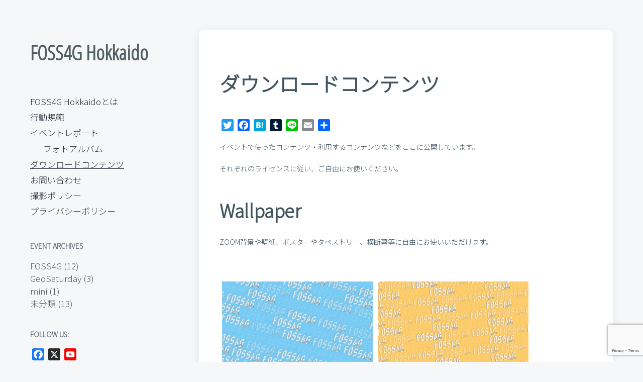

--- FILE ---
content_type: text/html; charset=utf-8
request_url: https://www.google.com/recaptcha/api2/anchor?ar=1&k=6LdlIDIaAAAAACN0sPIePovxOomw1k1bd6AwNQVH&co=aHR0cHM6Ly9mb3NzNGcuaG9ra2FpZG8uanA6NDQz&hl=en&v=PoyoqOPhxBO7pBk68S4YbpHZ&size=invisible&anchor-ms=20000&execute-ms=30000&cb=fp0lbq68tztl
body_size: 48628
content:
<!DOCTYPE HTML><html dir="ltr" lang="en"><head><meta http-equiv="Content-Type" content="text/html; charset=UTF-8">
<meta http-equiv="X-UA-Compatible" content="IE=edge">
<title>reCAPTCHA</title>
<style type="text/css">
/* cyrillic-ext */
@font-face {
  font-family: 'Roboto';
  font-style: normal;
  font-weight: 400;
  font-stretch: 100%;
  src: url(//fonts.gstatic.com/s/roboto/v48/KFO7CnqEu92Fr1ME7kSn66aGLdTylUAMa3GUBHMdazTgWw.woff2) format('woff2');
  unicode-range: U+0460-052F, U+1C80-1C8A, U+20B4, U+2DE0-2DFF, U+A640-A69F, U+FE2E-FE2F;
}
/* cyrillic */
@font-face {
  font-family: 'Roboto';
  font-style: normal;
  font-weight: 400;
  font-stretch: 100%;
  src: url(//fonts.gstatic.com/s/roboto/v48/KFO7CnqEu92Fr1ME7kSn66aGLdTylUAMa3iUBHMdazTgWw.woff2) format('woff2');
  unicode-range: U+0301, U+0400-045F, U+0490-0491, U+04B0-04B1, U+2116;
}
/* greek-ext */
@font-face {
  font-family: 'Roboto';
  font-style: normal;
  font-weight: 400;
  font-stretch: 100%;
  src: url(//fonts.gstatic.com/s/roboto/v48/KFO7CnqEu92Fr1ME7kSn66aGLdTylUAMa3CUBHMdazTgWw.woff2) format('woff2');
  unicode-range: U+1F00-1FFF;
}
/* greek */
@font-face {
  font-family: 'Roboto';
  font-style: normal;
  font-weight: 400;
  font-stretch: 100%;
  src: url(//fonts.gstatic.com/s/roboto/v48/KFO7CnqEu92Fr1ME7kSn66aGLdTylUAMa3-UBHMdazTgWw.woff2) format('woff2');
  unicode-range: U+0370-0377, U+037A-037F, U+0384-038A, U+038C, U+038E-03A1, U+03A3-03FF;
}
/* math */
@font-face {
  font-family: 'Roboto';
  font-style: normal;
  font-weight: 400;
  font-stretch: 100%;
  src: url(//fonts.gstatic.com/s/roboto/v48/KFO7CnqEu92Fr1ME7kSn66aGLdTylUAMawCUBHMdazTgWw.woff2) format('woff2');
  unicode-range: U+0302-0303, U+0305, U+0307-0308, U+0310, U+0312, U+0315, U+031A, U+0326-0327, U+032C, U+032F-0330, U+0332-0333, U+0338, U+033A, U+0346, U+034D, U+0391-03A1, U+03A3-03A9, U+03B1-03C9, U+03D1, U+03D5-03D6, U+03F0-03F1, U+03F4-03F5, U+2016-2017, U+2034-2038, U+203C, U+2040, U+2043, U+2047, U+2050, U+2057, U+205F, U+2070-2071, U+2074-208E, U+2090-209C, U+20D0-20DC, U+20E1, U+20E5-20EF, U+2100-2112, U+2114-2115, U+2117-2121, U+2123-214F, U+2190, U+2192, U+2194-21AE, U+21B0-21E5, U+21F1-21F2, U+21F4-2211, U+2213-2214, U+2216-22FF, U+2308-230B, U+2310, U+2319, U+231C-2321, U+2336-237A, U+237C, U+2395, U+239B-23B7, U+23D0, U+23DC-23E1, U+2474-2475, U+25AF, U+25B3, U+25B7, U+25BD, U+25C1, U+25CA, U+25CC, U+25FB, U+266D-266F, U+27C0-27FF, U+2900-2AFF, U+2B0E-2B11, U+2B30-2B4C, U+2BFE, U+3030, U+FF5B, U+FF5D, U+1D400-1D7FF, U+1EE00-1EEFF;
}
/* symbols */
@font-face {
  font-family: 'Roboto';
  font-style: normal;
  font-weight: 400;
  font-stretch: 100%;
  src: url(//fonts.gstatic.com/s/roboto/v48/KFO7CnqEu92Fr1ME7kSn66aGLdTylUAMaxKUBHMdazTgWw.woff2) format('woff2');
  unicode-range: U+0001-000C, U+000E-001F, U+007F-009F, U+20DD-20E0, U+20E2-20E4, U+2150-218F, U+2190, U+2192, U+2194-2199, U+21AF, U+21E6-21F0, U+21F3, U+2218-2219, U+2299, U+22C4-22C6, U+2300-243F, U+2440-244A, U+2460-24FF, U+25A0-27BF, U+2800-28FF, U+2921-2922, U+2981, U+29BF, U+29EB, U+2B00-2BFF, U+4DC0-4DFF, U+FFF9-FFFB, U+10140-1018E, U+10190-1019C, U+101A0, U+101D0-101FD, U+102E0-102FB, U+10E60-10E7E, U+1D2C0-1D2D3, U+1D2E0-1D37F, U+1F000-1F0FF, U+1F100-1F1AD, U+1F1E6-1F1FF, U+1F30D-1F30F, U+1F315, U+1F31C, U+1F31E, U+1F320-1F32C, U+1F336, U+1F378, U+1F37D, U+1F382, U+1F393-1F39F, U+1F3A7-1F3A8, U+1F3AC-1F3AF, U+1F3C2, U+1F3C4-1F3C6, U+1F3CA-1F3CE, U+1F3D4-1F3E0, U+1F3ED, U+1F3F1-1F3F3, U+1F3F5-1F3F7, U+1F408, U+1F415, U+1F41F, U+1F426, U+1F43F, U+1F441-1F442, U+1F444, U+1F446-1F449, U+1F44C-1F44E, U+1F453, U+1F46A, U+1F47D, U+1F4A3, U+1F4B0, U+1F4B3, U+1F4B9, U+1F4BB, U+1F4BF, U+1F4C8-1F4CB, U+1F4D6, U+1F4DA, U+1F4DF, U+1F4E3-1F4E6, U+1F4EA-1F4ED, U+1F4F7, U+1F4F9-1F4FB, U+1F4FD-1F4FE, U+1F503, U+1F507-1F50B, U+1F50D, U+1F512-1F513, U+1F53E-1F54A, U+1F54F-1F5FA, U+1F610, U+1F650-1F67F, U+1F687, U+1F68D, U+1F691, U+1F694, U+1F698, U+1F6AD, U+1F6B2, U+1F6B9-1F6BA, U+1F6BC, U+1F6C6-1F6CF, U+1F6D3-1F6D7, U+1F6E0-1F6EA, U+1F6F0-1F6F3, U+1F6F7-1F6FC, U+1F700-1F7FF, U+1F800-1F80B, U+1F810-1F847, U+1F850-1F859, U+1F860-1F887, U+1F890-1F8AD, U+1F8B0-1F8BB, U+1F8C0-1F8C1, U+1F900-1F90B, U+1F93B, U+1F946, U+1F984, U+1F996, U+1F9E9, U+1FA00-1FA6F, U+1FA70-1FA7C, U+1FA80-1FA89, U+1FA8F-1FAC6, U+1FACE-1FADC, U+1FADF-1FAE9, U+1FAF0-1FAF8, U+1FB00-1FBFF;
}
/* vietnamese */
@font-face {
  font-family: 'Roboto';
  font-style: normal;
  font-weight: 400;
  font-stretch: 100%;
  src: url(//fonts.gstatic.com/s/roboto/v48/KFO7CnqEu92Fr1ME7kSn66aGLdTylUAMa3OUBHMdazTgWw.woff2) format('woff2');
  unicode-range: U+0102-0103, U+0110-0111, U+0128-0129, U+0168-0169, U+01A0-01A1, U+01AF-01B0, U+0300-0301, U+0303-0304, U+0308-0309, U+0323, U+0329, U+1EA0-1EF9, U+20AB;
}
/* latin-ext */
@font-face {
  font-family: 'Roboto';
  font-style: normal;
  font-weight: 400;
  font-stretch: 100%;
  src: url(//fonts.gstatic.com/s/roboto/v48/KFO7CnqEu92Fr1ME7kSn66aGLdTylUAMa3KUBHMdazTgWw.woff2) format('woff2');
  unicode-range: U+0100-02BA, U+02BD-02C5, U+02C7-02CC, U+02CE-02D7, U+02DD-02FF, U+0304, U+0308, U+0329, U+1D00-1DBF, U+1E00-1E9F, U+1EF2-1EFF, U+2020, U+20A0-20AB, U+20AD-20C0, U+2113, U+2C60-2C7F, U+A720-A7FF;
}
/* latin */
@font-face {
  font-family: 'Roboto';
  font-style: normal;
  font-weight: 400;
  font-stretch: 100%;
  src: url(//fonts.gstatic.com/s/roboto/v48/KFO7CnqEu92Fr1ME7kSn66aGLdTylUAMa3yUBHMdazQ.woff2) format('woff2');
  unicode-range: U+0000-00FF, U+0131, U+0152-0153, U+02BB-02BC, U+02C6, U+02DA, U+02DC, U+0304, U+0308, U+0329, U+2000-206F, U+20AC, U+2122, U+2191, U+2193, U+2212, U+2215, U+FEFF, U+FFFD;
}
/* cyrillic-ext */
@font-face {
  font-family: 'Roboto';
  font-style: normal;
  font-weight: 500;
  font-stretch: 100%;
  src: url(//fonts.gstatic.com/s/roboto/v48/KFO7CnqEu92Fr1ME7kSn66aGLdTylUAMa3GUBHMdazTgWw.woff2) format('woff2');
  unicode-range: U+0460-052F, U+1C80-1C8A, U+20B4, U+2DE0-2DFF, U+A640-A69F, U+FE2E-FE2F;
}
/* cyrillic */
@font-face {
  font-family: 'Roboto';
  font-style: normal;
  font-weight: 500;
  font-stretch: 100%;
  src: url(//fonts.gstatic.com/s/roboto/v48/KFO7CnqEu92Fr1ME7kSn66aGLdTylUAMa3iUBHMdazTgWw.woff2) format('woff2');
  unicode-range: U+0301, U+0400-045F, U+0490-0491, U+04B0-04B1, U+2116;
}
/* greek-ext */
@font-face {
  font-family: 'Roboto';
  font-style: normal;
  font-weight: 500;
  font-stretch: 100%;
  src: url(//fonts.gstatic.com/s/roboto/v48/KFO7CnqEu92Fr1ME7kSn66aGLdTylUAMa3CUBHMdazTgWw.woff2) format('woff2');
  unicode-range: U+1F00-1FFF;
}
/* greek */
@font-face {
  font-family: 'Roboto';
  font-style: normal;
  font-weight: 500;
  font-stretch: 100%;
  src: url(//fonts.gstatic.com/s/roboto/v48/KFO7CnqEu92Fr1ME7kSn66aGLdTylUAMa3-UBHMdazTgWw.woff2) format('woff2');
  unicode-range: U+0370-0377, U+037A-037F, U+0384-038A, U+038C, U+038E-03A1, U+03A3-03FF;
}
/* math */
@font-face {
  font-family: 'Roboto';
  font-style: normal;
  font-weight: 500;
  font-stretch: 100%;
  src: url(//fonts.gstatic.com/s/roboto/v48/KFO7CnqEu92Fr1ME7kSn66aGLdTylUAMawCUBHMdazTgWw.woff2) format('woff2');
  unicode-range: U+0302-0303, U+0305, U+0307-0308, U+0310, U+0312, U+0315, U+031A, U+0326-0327, U+032C, U+032F-0330, U+0332-0333, U+0338, U+033A, U+0346, U+034D, U+0391-03A1, U+03A3-03A9, U+03B1-03C9, U+03D1, U+03D5-03D6, U+03F0-03F1, U+03F4-03F5, U+2016-2017, U+2034-2038, U+203C, U+2040, U+2043, U+2047, U+2050, U+2057, U+205F, U+2070-2071, U+2074-208E, U+2090-209C, U+20D0-20DC, U+20E1, U+20E5-20EF, U+2100-2112, U+2114-2115, U+2117-2121, U+2123-214F, U+2190, U+2192, U+2194-21AE, U+21B0-21E5, U+21F1-21F2, U+21F4-2211, U+2213-2214, U+2216-22FF, U+2308-230B, U+2310, U+2319, U+231C-2321, U+2336-237A, U+237C, U+2395, U+239B-23B7, U+23D0, U+23DC-23E1, U+2474-2475, U+25AF, U+25B3, U+25B7, U+25BD, U+25C1, U+25CA, U+25CC, U+25FB, U+266D-266F, U+27C0-27FF, U+2900-2AFF, U+2B0E-2B11, U+2B30-2B4C, U+2BFE, U+3030, U+FF5B, U+FF5D, U+1D400-1D7FF, U+1EE00-1EEFF;
}
/* symbols */
@font-face {
  font-family: 'Roboto';
  font-style: normal;
  font-weight: 500;
  font-stretch: 100%;
  src: url(//fonts.gstatic.com/s/roboto/v48/KFO7CnqEu92Fr1ME7kSn66aGLdTylUAMaxKUBHMdazTgWw.woff2) format('woff2');
  unicode-range: U+0001-000C, U+000E-001F, U+007F-009F, U+20DD-20E0, U+20E2-20E4, U+2150-218F, U+2190, U+2192, U+2194-2199, U+21AF, U+21E6-21F0, U+21F3, U+2218-2219, U+2299, U+22C4-22C6, U+2300-243F, U+2440-244A, U+2460-24FF, U+25A0-27BF, U+2800-28FF, U+2921-2922, U+2981, U+29BF, U+29EB, U+2B00-2BFF, U+4DC0-4DFF, U+FFF9-FFFB, U+10140-1018E, U+10190-1019C, U+101A0, U+101D0-101FD, U+102E0-102FB, U+10E60-10E7E, U+1D2C0-1D2D3, U+1D2E0-1D37F, U+1F000-1F0FF, U+1F100-1F1AD, U+1F1E6-1F1FF, U+1F30D-1F30F, U+1F315, U+1F31C, U+1F31E, U+1F320-1F32C, U+1F336, U+1F378, U+1F37D, U+1F382, U+1F393-1F39F, U+1F3A7-1F3A8, U+1F3AC-1F3AF, U+1F3C2, U+1F3C4-1F3C6, U+1F3CA-1F3CE, U+1F3D4-1F3E0, U+1F3ED, U+1F3F1-1F3F3, U+1F3F5-1F3F7, U+1F408, U+1F415, U+1F41F, U+1F426, U+1F43F, U+1F441-1F442, U+1F444, U+1F446-1F449, U+1F44C-1F44E, U+1F453, U+1F46A, U+1F47D, U+1F4A3, U+1F4B0, U+1F4B3, U+1F4B9, U+1F4BB, U+1F4BF, U+1F4C8-1F4CB, U+1F4D6, U+1F4DA, U+1F4DF, U+1F4E3-1F4E6, U+1F4EA-1F4ED, U+1F4F7, U+1F4F9-1F4FB, U+1F4FD-1F4FE, U+1F503, U+1F507-1F50B, U+1F50D, U+1F512-1F513, U+1F53E-1F54A, U+1F54F-1F5FA, U+1F610, U+1F650-1F67F, U+1F687, U+1F68D, U+1F691, U+1F694, U+1F698, U+1F6AD, U+1F6B2, U+1F6B9-1F6BA, U+1F6BC, U+1F6C6-1F6CF, U+1F6D3-1F6D7, U+1F6E0-1F6EA, U+1F6F0-1F6F3, U+1F6F7-1F6FC, U+1F700-1F7FF, U+1F800-1F80B, U+1F810-1F847, U+1F850-1F859, U+1F860-1F887, U+1F890-1F8AD, U+1F8B0-1F8BB, U+1F8C0-1F8C1, U+1F900-1F90B, U+1F93B, U+1F946, U+1F984, U+1F996, U+1F9E9, U+1FA00-1FA6F, U+1FA70-1FA7C, U+1FA80-1FA89, U+1FA8F-1FAC6, U+1FACE-1FADC, U+1FADF-1FAE9, U+1FAF0-1FAF8, U+1FB00-1FBFF;
}
/* vietnamese */
@font-face {
  font-family: 'Roboto';
  font-style: normal;
  font-weight: 500;
  font-stretch: 100%;
  src: url(//fonts.gstatic.com/s/roboto/v48/KFO7CnqEu92Fr1ME7kSn66aGLdTylUAMa3OUBHMdazTgWw.woff2) format('woff2');
  unicode-range: U+0102-0103, U+0110-0111, U+0128-0129, U+0168-0169, U+01A0-01A1, U+01AF-01B0, U+0300-0301, U+0303-0304, U+0308-0309, U+0323, U+0329, U+1EA0-1EF9, U+20AB;
}
/* latin-ext */
@font-face {
  font-family: 'Roboto';
  font-style: normal;
  font-weight: 500;
  font-stretch: 100%;
  src: url(//fonts.gstatic.com/s/roboto/v48/KFO7CnqEu92Fr1ME7kSn66aGLdTylUAMa3KUBHMdazTgWw.woff2) format('woff2');
  unicode-range: U+0100-02BA, U+02BD-02C5, U+02C7-02CC, U+02CE-02D7, U+02DD-02FF, U+0304, U+0308, U+0329, U+1D00-1DBF, U+1E00-1E9F, U+1EF2-1EFF, U+2020, U+20A0-20AB, U+20AD-20C0, U+2113, U+2C60-2C7F, U+A720-A7FF;
}
/* latin */
@font-face {
  font-family: 'Roboto';
  font-style: normal;
  font-weight: 500;
  font-stretch: 100%;
  src: url(//fonts.gstatic.com/s/roboto/v48/KFO7CnqEu92Fr1ME7kSn66aGLdTylUAMa3yUBHMdazQ.woff2) format('woff2');
  unicode-range: U+0000-00FF, U+0131, U+0152-0153, U+02BB-02BC, U+02C6, U+02DA, U+02DC, U+0304, U+0308, U+0329, U+2000-206F, U+20AC, U+2122, U+2191, U+2193, U+2212, U+2215, U+FEFF, U+FFFD;
}
/* cyrillic-ext */
@font-face {
  font-family: 'Roboto';
  font-style: normal;
  font-weight: 900;
  font-stretch: 100%;
  src: url(//fonts.gstatic.com/s/roboto/v48/KFO7CnqEu92Fr1ME7kSn66aGLdTylUAMa3GUBHMdazTgWw.woff2) format('woff2');
  unicode-range: U+0460-052F, U+1C80-1C8A, U+20B4, U+2DE0-2DFF, U+A640-A69F, U+FE2E-FE2F;
}
/* cyrillic */
@font-face {
  font-family: 'Roboto';
  font-style: normal;
  font-weight: 900;
  font-stretch: 100%;
  src: url(//fonts.gstatic.com/s/roboto/v48/KFO7CnqEu92Fr1ME7kSn66aGLdTylUAMa3iUBHMdazTgWw.woff2) format('woff2');
  unicode-range: U+0301, U+0400-045F, U+0490-0491, U+04B0-04B1, U+2116;
}
/* greek-ext */
@font-face {
  font-family: 'Roboto';
  font-style: normal;
  font-weight: 900;
  font-stretch: 100%;
  src: url(//fonts.gstatic.com/s/roboto/v48/KFO7CnqEu92Fr1ME7kSn66aGLdTylUAMa3CUBHMdazTgWw.woff2) format('woff2');
  unicode-range: U+1F00-1FFF;
}
/* greek */
@font-face {
  font-family: 'Roboto';
  font-style: normal;
  font-weight: 900;
  font-stretch: 100%;
  src: url(//fonts.gstatic.com/s/roboto/v48/KFO7CnqEu92Fr1ME7kSn66aGLdTylUAMa3-UBHMdazTgWw.woff2) format('woff2');
  unicode-range: U+0370-0377, U+037A-037F, U+0384-038A, U+038C, U+038E-03A1, U+03A3-03FF;
}
/* math */
@font-face {
  font-family: 'Roboto';
  font-style: normal;
  font-weight: 900;
  font-stretch: 100%;
  src: url(//fonts.gstatic.com/s/roboto/v48/KFO7CnqEu92Fr1ME7kSn66aGLdTylUAMawCUBHMdazTgWw.woff2) format('woff2');
  unicode-range: U+0302-0303, U+0305, U+0307-0308, U+0310, U+0312, U+0315, U+031A, U+0326-0327, U+032C, U+032F-0330, U+0332-0333, U+0338, U+033A, U+0346, U+034D, U+0391-03A1, U+03A3-03A9, U+03B1-03C9, U+03D1, U+03D5-03D6, U+03F0-03F1, U+03F4-03F5, U+2016-2017, U+2034-2038, U+203C, U+2040, U+2043, U+2047, U+2050, U+2057, U+205F, U+2070-2071, U+2074-208E, U+2090-209C, U+20D0-20DC, U+20E1, U+20E5-20EF, U+2100-2112, U+2114-2115, U+2117-2121, U+2123-214F, U+2190, U+2192, U+2194-21AE, U+21B0-21E5, U+21F1-21F2, U+21F4-2211, U+2213-2214, U+2216-22FF, U+2308-230B, U+2310, U+2319, U+231C-2321, U+2336-237A, U+237C, U+2395, U+239B-23B7, U+23D0, U+23DC-23E1, U+2474-2475, U+25AF, U+25B3, U+25B7, U+25BD, U+25C1, U+25CA, U+25CC, U+25FB, U+266D-266F, U+27C0-27FF, U+2900-2AFF, U+2B0E-2B11, U+2B30-2B4C, U+2BFE, U+3030, U+FF5B, U+FF5D, U+1D400-1D7FF, U+1EE00-1EEFF;
}
/* symbols */
@font-face {
  font-family: 'Roboto';
  font-style: normal;
  font-weight: 900;
  font-stretch: 100%;
  src: url(//fonts.gstatic.com/s/roboto/v48/KFO7CnqEu92Fr1ME7kSn66aGLdTylUAMaxKUBHMdazTgWw.woff2) format('woff2');
  unicode-range: U+0001-000C, U+000E-001F, U+007F-009F, U+20DD-20E0, U+20E2-20E4, U+2150-218F, U+2190, U+2192, U+2194-2199, U+21AF, U+21E6-21F0, U+21F3, U+2218-2219, U+2299, U+22C4-22C6, U+2300-243F, U+2440-244A, U+2460-24FF, U+25A0-27BF, U+2800-28FF, U+2921-2922, U+2981, U+29BF, U+29EB, U+2B00-2BFF, U+4DC0-4DFF, U+FFF9-FFFB, U+10140-1018E, U+10190-1019C, U+101A0, U+101D0-101FD, U+102E0-102FB, U+10E60-10E7E, U+1D2C0-1D2D3, U+1D2E0-1D37F, U+1F000-1F0FF, U+1F100-1F1AD, U+1F1E6-1F1FF, U+1F30D-1F30F, U+1F315, U+1F31C, U+1F31E, U+1F320-1F32C, U+1F336, U+1F378, U+1F37D, U+1F382, U+1F393-1F39F, U+1F3A7-1F3A8, U+1F3AC-1F3AF, U+1F3C2, U+1F3C4-1F3C6, U+1F3CA-1F3CE, U+1F3D4-1F3E0, U+1F3ED, U+1F3F1-1F3F3, U+1F3F5-1F3F7, U+1F408, U+1F415, U+1F41F, U+1F426, U+1F43F, U+1F441-1F442, U+1F444, U+1F446-1F449, U+1F44C-1F44E, U+1F453, U+1F46A, U+1F47D, U+1F4A3, U+1F4B0, U+1F4B3, U+1F4B9, U+1F4BB, U+1F4BF, U+1F4C8-1F4CB, U+1F4D6, U+1F4DA, U+1F4DF, U+1F4E3-1F4E6, U+1F4EA-1F4ED, U+1F4F7, U+1F4F9-1F4FB, U+1F4FD-1F4FE, U+1F503, U+1F507-1F50B, U+1F50D, U+1F512-1F513, U+1F53E-1F54A, U+1F54F-1F5FA, U+1F610, U+1F650-1F67F, U+1F687, U+1F68D, U+1F691, U+1F694, U+1F698, U+1F6AD, U+1F6B2, U+1F6B9-1F6BA, U+1F6BC, U+1F6C6-1F6CF, U+1F6D3-1F6D7, U+1F6E0-1F6EA, U+1F6F0-1F6F3, U+1F6F7-1F6FC, U+1F700-1F7FF, U+1F800-1F80B, U+1F810-1F847, U+1F850-1F859, U+1F860-1F887, U+1F890-1F8AD, U+1F8B0-1F8BB, U+1F8C0-1F8C1, U+1F900-1F90B, U+1F93B, U+1F946, U+1F984, U+1F996, U+1F9E9, U+1FA00-1FA6F, U+1FA70-1FA7C, U+1FA80-1FA89, U+1FA8F-1FAC6, U+1FACE-1FADC, U+1FADF-1FAE9, U+1FAF0-1FAF8, U+1FB00-1FBFF;
}
/* vietnamese */
@font-face {
  font-family: 'Roboto';
  font-style: normal;
  font-weight: 900;
  font-stretch: 100%;
  src: url(//fonts.gstatic.com/s/roboto/v48/KFO7CnqEu92Fr1ME7kSn66aGLdTylUAMa3OUBHMdazTgWw.woff2) format('woff2');
  unicode-range: U+0102-0103, U+0110-0111, U+0128-0129, U+0168-0169, U+01A0-01A1, U+01AF-01B0, U+0300-0301, U+0303-0304, U+0308-0309, U+0323, U+0329, U+1EA0-1EF9, U+20AB;
}
/* latin-ext */
@font-face {
  font-family: 'Roboto';
  font-style: normal;
  font-weight: 900;
  font-stretch: 100%;
  src: url(//fonts.gstatic.com/s/roboto/v48/KFO7CnqEu92Fr1ME7kSn66aGLdTylUAMa3KUBHMdazTgWw.woff2) format('woff2');
  unicode-range: U+0100-02BA, U+02BD-02C5, U+02C7-02CC, U+02CE-02D7, U+02DD-02FF, U+0304, U+0308, U+0329, U+1D00-1DBF, U+1E00-1E9F, U+1EF2-1EFF, U+2020, U+20A0-20AB, U+20AD-20C0, U+2113, U+2C60-2C7F, U+A720-A7FF;
}
/* latin */
@font-face {
  font-family: 'Roboto';
  font-style: normal;
  font-weight: 900;
  font-stretch: 100%;
  src: url(//fonts.gstatic.com/s/roboto/v48/KFO7CnqEu92Fr1ME7kSn66aGLdTylUAMa3yUBHMdazQ.woff2) format('woff2');
  unicode-range: U+0000-00FF, U+0131, U+0152-0153, U+02BB-02BC, U+02C6, U+02DA, U+02DC, U+0304, U+0308, U+0329, U+2000-206F, U+20AC, U+2122, U+2191, U+2193, U+2212, U+2215, U+FEFF, U+FFFD;
}

</style>
<link rel="stylesheet" type="text/css" href="https://www.gstatic.com/recaptcha/releases/PoyoqOPhxBO7pBk68S4YbpHZ/styles__ltr.css">
<script nonce="slqjkmjvrgZzaPcAhBCdjA" type="text/javascript">window['__recaptcha_api'] = 'https://www.google.com/recaptcha/api2/';</script>
<script type="text/javascript" src="https://www.gstatic.com/recaptcha/releases/PoyoqOPhxBO7pBk68S4YbpHZ/recaptcha__en.js" nonce="slqjkmjvrgZzaPcAhBCdjA">
      
    </script></head>
<body><div id="rc-anchor-alert" class="rc-anchor-alert"></div>
<input type="hidden" id="recaptcha-token" value="[base64]">
<script type="text/javascript" nonce="slqjkmjvrgZzaPcAhBCdjA">
      recaptcha.anchor.Main.init("[\x22ainput\x22,[\x22bgdata\x22,\x22\x22,\[base64]/[base64]/[base64]/KE4oMTI0LHYsdi5HKSxMWihsLHYpKTpOKDEyNCx2LGwpLFYpLHYpLFQpKSxGKDE3MSx2KX0scjc9ZnVuY3Rpb24obCl7cmV0dXJuIGx9LEM9ZnVuY3Rpb24obCxWLHYpe04odixsLFYpLFZbYWtdPTI3OTZ9LG49ZnVuY3Rpb24obCxWKXtWLlg9KChWLlg/[base64]/[base64]/[base64]/[base64]/[base64]/[base64]/[base64]/[base64]/[base64]/[base64]/[base64]\\u003d\x22,\[base64]\\u003d\x22,\x22w7svw4BVDcOuGirDvWfDhMOmw7s1w50Vw5oSw4ofQAZFA8KGCMKbwpU+IF7Dpw3Ds8OVQ1glEsK+JnZmw4scw4HDicOqw6zCk8K0BMKsTsOKX0vDl8K2J8Kiw7LCncOSO8OfwqXCl2TDqW/DrTnDqio5FsKyB8O1SBfDgcKLLEwbw4zCsS7CjmkswoXDvMKcw7sawq3CuMOaOcKKNMK/[base64]/DjcKsT08+RTTCjsOYdcKvw4/Dtk3DgFPDpcOfwqzCtz9YO8KJwqfCggHCoHfCqsKMwqLDmsOKUUlrMH3DiEUbSD9EI8OqworCq3hoeVZzcQvCvcKcdsOpfMOWAcKMP8OjwpVAKgXDr8OOHVTDssKvw5gCF8OVw5d4wrnCjHdKwrrDulU4PcO+bsOdWsOwWlfClH/Dpyt7wr/DuR/CsGUyFXzDgcK2OcONYS/DrGxqKcKVwpp8MgnCgBZLw5pBw7DCncO5wrV5XWzCpQ/CvSgxw5fDkj0Ywr/Dm19iwo/[base64]/[base64]/DigXCucOPSzTDsgR+FSdYw4/Cq3HDpiDDnz8FclDDoh/[base64]/CE7Ckil9woHDtmTCj3XDocOEw4kifcOef8K1EnrColIpw4HCncOJwr99w5nDisK3w5rDi2QoB8OlwpDCrMKew71PQMOgdlPCk8OqBn/Dk8OMQcOlBHtuB2V0w5pjUloHEcOBXsO1w4fCiMKpw50Qa8KdYcOjNhZpd8K/[base64]/Cg8KxwqoSw49AJcOmw4gqWmMYdjtnw6YXUS3Dql4rw5jDmsKJfl8DR8KbPMKKESN+wqzCinJ1ZgZHJ8Knwo/Crh4SwqRRw6pFMW7DsHrCmMK1GsKiwpLDtcOJwrnDsMOhDjPCn8KbaTLCusOBwqdmworDuMKAwrBVZMOWwqlrwpwrwoXDv18pw4B5aMOXwqozHsOQw7jCgsO4w5YbwrfDvsOxcsKiwpRuw7LCswUTA8Oww6oOw4/Cg1fCrkPDhBkcwpFRR0vCuF/Dgz09wo3Dq8O0bilcw75oOW/[base64]/[base64]/CkcKNwrVUGcKLYjrCnzDCry/CmATDpF40w4LDpMOSOzcbwrc5Y8OVwqAFecOrZ2N5CsOaK8OBSsOSw47Cm27ChFc3TcOaMRDCuMKmwrrDvXZ2wq1LKMOUBcOuw77DhxBSw47CvHFDw53Cq8K9wqrDk8OfwrLCjXfDqyldwo3Cqg/CoMKtZkcGw7LDrcKVOWPCsMKEw5tHKEXDpCfCscK/wqzCjCkKwoXCjzTCrsOBw5Eiwp40w63DvjsfSMK9w5fCjFYZFcKccMKzGU3DncKWTRrCt8Kxw5Uywr82NTjCvsOBwr4ZDcOPwr08IcOnRcO0FMOCLTUYw7MVwodIw7nDjn7Csz/Cr8OBw5HChcOgLMOZwqvChUrDp8KdU8KEYVczSH8wIcOCwpjCmkZaw7nCrAfCngPCnicsworDkcKgwrRoImp+w77DkEbDusK1CnoRw5BCbsK/w7hswo9iw7/[base64]/w57ChXRlScOAa8KlZcORGcO0GQvCiMKTwpMHDzTCoSPCiMOPw7TCsjERw75Kwq3DtEXCo3xpw6fDqsKqw5bCg1gjw6QcH8OlHsKQwoB9QsOPOkkLwojDnBrDvsOewpAfLcKkfDo2wookwphXCzDDlCgew44Xw6lWw5vCj3nCoG1sw47Dj0MKOHrCr19Nwq/CoGbDrnTDhsKFdmodw6bCqCzDrjHDjcKEw7bCksKYw5pxwrtlGjDDi0Zmw5/CosKwV8K9w7TChMO6wqBKBsKbLcKKwpsZw6cDaUQaUhfCjcOkw73DmS/Ct0jDjlPDuFQqfnU6ZRDCk8O/akwtw5rCoMKkwrMlJMOswo4JcjbDpmkEw5PCksOhw7PDuXAZQkzDk01Xw6o9asONw4LCqCvDv8O6w5cpwoIxw5pvw44gwrXDr8O9w6PDvsOzLcKuw7pcw4jCp30fcMOlXsOVw5LDsMKEwqnChMOWVsOdw6nDvDBqwp08wp5TJAHDu23DlAY/JgwKwpF9MsO+d8KGw61XAMKhOcOTaCoww6/Cl8Kpw7LDomfDrBnDuEp/w5cNwqhnw7jDkiFYwrPDhQkXD8OGwrtEwp/DtsKtw4YfwqQaD8KURkTDmmZ7BcKkFWA8wpLCpMK8U8OKOSE2wrNUO8KhdcK4wrdYw5TCk8Owawcmw7Emwp/CqgbCs8OZcsK6EBvDj8KmwqZ6wrtBw7fCiWTCnUJsw65EdSDDj2QGRcO2w6nDt04/wq7CmMOnSB81w43Cr8Kjw53CvsOMD0FOwrsYwp3Chj0xEQ7DnQbCmsOhwoXDrxBZBsOeHsOMw4LCkHPCjnDDusK0KApYw6tuMTDDtcOfCcK+w6nDi1zDpcKtw4I/GXxZw6DCmcK8wpUQw4LDmU/[base64]/Dr8Okw6hxw7jCqcOmwrkcVsO8LcODwqnDt8K1wqFLVGU8w4kcw4vCjSXCrBwgWyYoGnTDtsKnZcK5w6NdBMOOEcKwUDxsUcO0Lwcvwph6w6MySMKbcMO0worCi3rCgQ0oXsKSwq3DklkoJMK8KsOUSndrw7XDqMKGDEXDicOfw4gbXy/DtsKOw5BjaMKKMCXDgFR1wqN+wr/[base64]/CrS8KPcOnXHRPRcOcwrfDosOzwrHDsXtqHMKZC8OsYMOpw7cpcsKGW8Omw7nCiFjCqMKPwrp2w4HDth0jKifCksORwqInK2M9wodmw7t/ZMKvw7bCp14Tw7olEA3DlcKhw7MRwofDn8KXS8KXRCwYHyVhSMObwr/[base64]/Hio0wrwDAMOaw6kPwro2woHDo8K2w4xPYcK3cEPDosOGw5zCt8KMw79aCsO2VsOCw4XCgC9XBMKIwq7DicKDwoBdwrHDmjk0R8KgfhEMFMOew7E8HcOjUMONBFTDpSlUIcOpeSrDncOUOCLCtcK+w43Dm8KQJ8OBwo/[base64]/G8K6wrt8wo7DtcKICEHDp3oDw5rDpUwGb8KdahpPw5TCncKrw5rDgsK0X0TCtjF4IMKjF8OuYsKGw4xiAyDDvsOSw7LDhMOowofCk8Kyw6UeGsKfwo3DncO/[base64]/[base64]/[base64]/CrThJHmJvwprDpsOYCMKtAMKkD2DDqcKNw4kUd8KgPFZ2Z8KtQsKheFjDml/[base64]/DsB8RdMOsWzrCqMO/LsKVXE/CjsOgwoUeGMOPSsKKw7QSMMKNfcKUwrIAw7djw63Dm8OiwqHDjy7DksKnw4x0O8K2OcOdPsK4ZVzDtsOBZCBIVCkJw5xnwqjCh8OKwoQfw6LCpxkow7/CvMOewpDDucOCwpXCscKVFMKcOsK3V2EQTsO9PsKbEsKEw5kpwohfXyA3U8Ksw5Y/XcOnw7/Ds8Oww6MFeBfCksOMKsOXwqHCrW/DgmUgwqkWwoJjwrU5d8O8QMK7w7ogSGLDp23Du03Ck8O+WRdGTmENw6XCskU7KMOYwoZJwrgfwpfDl0HDrMORAMKFW8KNCMOfwpR/wr8EdToLM15ZwpgVw74Zw5g3dgbDgMKodMK5w7ddwovCjMKNw67Cuj1VwqLCn8OhNcKqwo7DvsKdIF3CrnXCqsKOwrzDusKURMOZMTbCtcK/wqLDnh/Dn8OfNAjCssK/aVscw7chwrTDkFTDpzXCjcK+w7FDHgfDrQzDlsKBQcKDCMOjQMKAPwTDqCF3wr5mPMOJQSUmWTQXw5fChMOcFDbDicK7wrvCj8O6BHdmQG/DkcOEfsOzY2U8PElmwpnCpkcpw7LDuMKCWC0UwpPDqMKrwrpRwowMw7PCgBlvw7wDBTIWw6LDpMKPwrbCrmDChB5BdcK9H8OgwpHCtcOiw74pL1p/fRgMSsONFMOSMMOWKgTChMKQf8KOKcKYwoPDuBzChQgMYV8dw5vDssORJirCpsKKFWvDq8KTTB3DmybDknnDm13CpMKKw6t5wrvColt+U3rDjMOHT8KAwrFOfGzCi8KnEmMdwp4vBj8DSV0bw7/Ch8OPwr5Wwq3CgsOLP8OAAcKgN3DDmsKxO8OFOMOkw5B4fSbCqsK7J8OXIMK+wolBKDxVwrTDtEwMFMOcwqXDp8KFwo5Cw7DCnzZCAD9XN8O8LMKFwrgewpFzPcOsSFluwq3CjGrCuDnCrsOjw6/CvcKvw4Uaw5luDsOJw4/ClsKlQHzCtDZowp/DuVNGwqUxV8KqX8KwM0MrwpttWsOGwo7CssKrE8OyecK8woFaMl/CrsK8f8KdeMKuY3B3wq1uw4wLeMO3wr7CgMOswol/LMK7Ni8Vw6hIw4PCtCDCr8KGwoNpw6DDrMOXAsKUOcK4VwFewoxdDjjDtcKeEWtAw7jCucK4XcOwLBrCjHrCvA4sQcKybcO4TsO6D8OeXMOOJ8KTw7DClxjDs3nDlsOITW7CpVXCkcKoZsOhwrfCgMOYw7NOw4/CoW0kNFzClMKhw7PDsTbCg8KywrAVLsOlU8OlZsKEwqZMw6XClzbDvUbCuS7DoTvDp0jDs8Kmwqwuw7zCk8Oaw6d6w69Qw7g5w4cawqTDhcKRWjzDmBzCpSPCucOgcsOCU8K7D8KbccOcL8OZLwZnHz/DnsK6TMOuwqUkbTkQUsK2wq1zIsO3GMOVEMKkw4nDvMONwpJqS8KOCwLCjwTDvAvCgl/[base64]/[base64]/[base64]/w41dwo7DvMOzSggMIR5+w4J/TlQ/w501w5U2YlvCncKnw7xDwoNxbyXCkMO8ThfCnz4YwrDCiMKPYzPDhQogwqHDt8KBw6DDlMKqwrMkwp1NNGEjC8O2w5LDignCoUduQAnDjsK3ZsKDwqnCjMK1wrXCrcOaw5DClyQBwqRHAcK1QsO/[base64]/[base64]/[base64]/aBvCoRnCizxQEcOcETLDqMKCMcK/[base64]/[base64]/w6Y6QFAJwqjCo8OpB2DDscOgIsOqwpE0wplzWcO/[base64]/U2vDrV/CmibDjcKdwr/DtsOiwoPCrFwdCMOwGjnCq8Kxw6BHIWDDr2PDkWXDpsKKwqTDosOfw6BDDxTClynClB9UFMKmw7zDsCfDtjvCkzhDQcOdwqh3N3oCGsKewqI/[base64]/CpMKpe8KiclnCu25Aw6psw4vDlsOAwq/CksKzdsKcw4hKwrgWwqjCocOvZENcTXVGwqsuwoYewpzCkcKDw4jDqgvDoHLDnsK6CB7DicK/RcOIJsKYa8KQXwjDhMOqwrc5wp3Cp29YGSPCgsKtw7owDsK8blbCrkbDqGU0wqxXESZ3w61pQ8KTHibCuwHDncK7w65Jwp5lw5/[base64]/W8Oqw7BqwrTDmcKvLMKJwq5oEzYnw4tPIh9ow4gvacOwKi8IwpbDn8Kdwo40ScOKZcKkw5nChsKhwq5xwrPDu8KZAcKlwr3DrGbCkXUuD8OHEQDCsGTCs2IAQjTCkMKUwqsLw64JSMKLcRTDmMO2w7/CjMK/YV7DhMKKwpgDwpsvNntqRMOpPQtzw7PCpcOUZgkbSVZgBcKtasO4QAHCswQiW8K7HcOcU0Acw4zDtcKEK8O0w7tFTGzDjktbQWvDiMOUw5DDoAzCuyXDrETCrMOdJAoycsKQSSxvw49EwrXCgcKxYMKucMO/eSoUwonCi08kBcOIw7LCsMKPD8KXw7DCkMKKTHcte8OAEMODw7TCjl7DoMOyaH/DqcK8FizDh8OLaQkzwoVlwqIhwp3CsHjDucOlw5k5eMOLN8OQMMKQccOFQsOHbsKNCMKxw7UjwrA9wrw0w55AfsK/YknClsK+Oyo0YTMsKsOhSMKEOcO+wrpkTj3Cul/CuH/CicO4w4dQUgvDqMKfw6HDpsOTwqjCvcOJw5xDdcK1BD0Wwr/[base64]/wqZKw5EvwrHDoiYQNcK4R8O5w6TCqcO2wrVOwqbDucOzw5PDv3kxwrwsw7rCshHCumjCkGDCg1bCtsOBwqnDssOoQ0dnwr8Twq/[base64]/CnUUfbUHCj8KjLsK/wq4EOELCkMKywo3DkScHVCrDqsOmcsKjwpjDjjZmwpUfwovCssKxZ8O6w6DCh1nCkWUBw7fDjUhNwpnDvsOrwrvCkcKHacOawp7CnWfCo1DCokdRw6vDq1nDt8K5J34/YMO/w7/DmCBDOB/Dn8K9GcKbwqfDu3DDv8OpacO/PGxtacOVVMOGTgIeecKDB8K+wp7CmMKCwqXDvyQZw6N9w6XDqcKOLsKdUMOdTsOtGMO7WsKuw7PDuHrCj23DqmkwBMORw7LCp8O4wrrDvcKBQMOrwqXDlXUNNgjCkB/[base64]/Cvz1iw6TCuSZ+w4DCscOZwoTCgFhvwofCq33CgcOxKcK6wrPClWM7wpZZVmXDiMKAwoEOwpdaQmdWw7DDkQFRw6R9w4/DgwwqMDg7w7U6wrnCnnoKw5lzw7XDlnTDmcOcCMOYw6XDl8OfesObw4c3b8KYwrw6wooSw5fDhMOhNy8xwpHCvsOIwqJLw6zCuQPDnsKYDC7DqABtw7jCpMKVw6tOw7caZ8K5QwFzGkp/OMKLNsKiwp9DVjfCl8OVeHHCk8KrwqrDl8K7w68sf8KjbsOPFcOxSmgWw5gNMjjCr8K0w6Avw5UHTTBLw7LDsQrDqMO9w69Owq5PfMOKMMKbwrQ0wqtewqPDtE3DnMKMHH1mwo/DjU3CjH/[base64]/Di8O+w7HDmcOdZmrCiMOjw54fRVnCh8K/wrd9wpTCiAhLTmDDrzPCvsOMbgPCr8KCaXFDJsOpD8KeIcOlwrFfwq/CghhJGsKHM8K2HsKaPcOURh7CiHPCrkfDscKBPMKQG8Otw7RtWsKMb8OrwpxxwoIlQWlIa8ONam3CqcKYwrrCucKywqTCu8K2McKOdcKRacO1PcKVwpZZwpzCmnfCjWZrQUPCr8KKUkbDizMiekTDgnI/woRPKMKtXhfCqBtlwqJ1wprCugLDhMO6w7hnw7Iww5AYJ2rDscOUwqNxVVoAw4TCrjfCh8OELsOqXMOSwpzClCNDFxQ4azbClQbChibDshfDo1IyejE/csK0BjzCgEDCsGPDosOIw4rDqsO4M8Kcwr8XY8O7N8OfwovCuWfCizJ4MsKAwpk7A3VEc2EKJcOgQGvDisOiw5cjw4NuwrpGPxbDhD/Dk8Osw7PCrUQ6w4nCjlBZw4/DkhbDryM4dRfDv8KTw4LCksKAwrw6w5vDkRfClcOKw7/CuSXCrD/CscOxCzwwOsOOwrsCwrzDiUcVw4hcwpA9O8OAw5UjfCfChMKIwqtgwqARQMOCH8K1w5ZYwrkdw5Nhw6/CkRDDlsOiUFTCujcLw4rDtsOGw5pOJATDisK8w5V6wr9jYAbDhHVKw4vDimsQwr5vw57CpjDCucKaOw9+wr0EwqNpQ8O0w64Gw43DhsKCJikcSUMqQCAtDRLDgMKIFHszwpTDjcOdw4vCkMOfwo1/wr/CssOjwr3DtsOLIFhww5FJDsOkw5HDtjLCucKkw5U/[base64]/DoGRFWkLDgiHDnMKcGsKCwqrCs2ZMRsOFwrp+W8KvIQLDtVgcJGgiKH3DtMOZw5fDk8KEwpfCoMOjBsKGQmYww5bCv1Npwr8wZcK/RX/CrcKpwp/[base64]/Cv1TDtcOrL3w9wptmJRhBc8KkwpDClMOUOhXDjjMtSAIxOm/Du24jGgPDnE7DnhV/IGHCtMO5wqLDrsKOwpLChXIOw7XCpMKDwrwzHsO6acKdw4sfw5JHw4rDtMONwo5zKWZGS8K/VSYWw4B3wqFoYS9JawvClH3CpcKHwqU9OTFNwpTCq8OGw6Qew7rCnsOawrQaRcOQfnrDkBIaUGzCmHPDvcOlwoEcwrhRex9qwoDCmxhOcWxxfMOlw4fDiSjDrsOAWMOBC0dod2LCjXDCrcOiw6XCuj/CjsKXOsKyw7wQw4nDn8O6w5d+P8OXFcK/w6rCnw1OLgLDjgrCv3LDucK3WcOyIwcWw4VPDHvCh8KkFcK0w4cqwpsMw5tewpLDtMKWwozDkG8IEVvCk8O0w4jDi8KPwqDDqCliwpJ1w7LDsXzCoMKOVMKXwqbDq8OZdMOvVSkTCsOowpLDiBXDk8OCRcK/wol5wpQMwr/[base64]/a8OMwoLCshQpwqEKCDp8wrHDiVzDq8KHB8Orw6rDsHkPeijCmiBlNxXDkl1WwqE5ZcOmw7BabMK4w4k3wp8BCMOnN8Klw6DDvsKowpUDOU3DpXfCrkF/c109w7owwovCgMKbw71sZMOSw5DDrDrCjy7DgFjCk8Kswodjw5fDhMKcVMOiQcKvwpwdwrwFBh3DgsODwp/CscOWE2DDusO7w6rDgGhIw581w6h/w4cOVStQw4XCgcKnbQ5Yw55tVTx6HsKtd8Kowpk8XTDDq8OqJCfCmX5jcMOmeW/DisO7IsKSCyUgQhHDkMOmRidlw5rCvVfCpMO/K1jDuMKBXy1aw6dMw4wpw7gzwoRaT8OiMxzDrsKYIMOnCmtCw47DnyLCusOYw7xxw7kEesOKw4pgw4hRwrzCp8Orwow1SURzw67DqMKyfcKUTA/CnD9vwrbCqMKCw5UwJih2w53Dg8OQfRVcwq7DrMKGXcO3w7/DrX5jfXnClsO7SsKfw6DDkSfCjMO+wpzCl8O3R1h5Y8KdwpQxwrXCmcKvw7/[base64]/[base64]/[base64]/E8O2ZkTCgDJJw6TCt8OtfsKvwq3CvWrDmcOpMCTCrCDDv8OmF8OfUsO+wo/DosKnOcOZwqrCh8Kqw5vCoRvDrcOiKE5MaWXCp1F/woFjwrluw6TCv2NjKMKkesOVNMOzwpF3SsOqwqLCrcKMLQLCvcKqw6scDsK7eUkfwq9mBcOafhgbcUYqw6E4XjdZQ8OkScOtecOawo3Dv8O8w6dow4YEcsOuwrU4S1YFwp/Dt3QYPsOaQFlIwpLDk8KTwqZHw6DCg8KKXsOBw7XDujzCmcOpbsOvw7zDi17ClwDCnMOZwp0Mwo7DrF/ClMOJSsOqKj/[base64]/wpHDr8K3fHdMwpQ6Z8KFw55Mw4jDmyjDu3nDrVnDryM1w7FvIA3CqUTDj8Kaw55KaxzDqMKnLDY+wqDDvcKiw5PDszBhcsKKwqZzwqcCIMOUOcKIXMKdwqxKB8OKK8KEdsOXwrPCosKQRRIsdA9yNVlxwrlkwrvChMKuYcOCZgvDhMOKQEY/a8OpNcOUw4PChsOFczJ7w63CsynDr2PCv8Kxw53DsUZNw5F+dh/Ch37CmsKuwoYhBhQKHEbDi3nCqy/[base64]/DvMK5XsKtMEpwY1TDrCnDtcKtSWdgahFsAW/DthddVA4Hw4HCh8OeKMK2GFY1w6LDrCfDgArDo8K5w47Cr0N3NcOMwoRUTsKXZVDCjVzCgcKpwp5RwonCsmnChMKnZ3chw77Cm8O/[base64]/[base64]/[base64]/w4zCksOgw6/CmBQvagFHwo3Di09FwoIaH8K1f8OMXBtVwqPDh8Omei9wayTDusObWyTDr8OBMxk1Z0cGwopCJnXDtsK0bcKuwrtgwqzDkcKOdlfCjkpQTABLCcKkw6TCi3jCs8O+w4I/CkBmwoAtIsKLbcO9wqlkRUw8a8KFwrYHQnZgGV/DpBHDl8OpPsOSw7ICw6EiYcKtw585C8OQwogdNDTDj8KzfsOIw4DCisOswo/CiBPDmsOww4hlL8OzTsO2SAPChBLCvMKCNXbDocKvFcKyAWzDosOYfxkbwpfDssKnOcKYHhLCoD3DuMKFwo3CiEM+VUoNwo9cwo8Yw5rCnljDg8KSw6zDvV42XBYZwqBZVS8zIwHCoMOaa8K/AxswLRLDosOcZWPDjsOMblDDv8KDF8O/w5F8wqU+CEjCusKAwp7Do8OXw6vDnMOIw5TCtsOmw5DClMKVQMOtbS7DlDHCj8OGT8K/wpBYZHRHNSHDqS8Kd3nCljwhw7E+aFdSDMKYwp7DpMOOwpHCn2jDokLDmiZnBsOMJcKDwql3YVHDgFcCw7ZawoXDtiBLwqvCkAzCiFcpfB/[base64]/DugwzC8Oxw4DCqk0DCsOPwoTDrcKEJcKTwp7ChsOMw4ZXd3VWwo8kAMKqw5/Dox41w6jDk0rCrizCosK0w5hNcsKOwoAIBj9Dw5/DhEFhTUc6ccKwZ8OzWgvCinTClzEHAgcGw5zDk2RTA8K8EMONQAzDlFx/[base64]/CncOMw4rCj8KpwqofB8OvZsOew5E8w7LDuSZfRj9JNcK7X2PCk8OebVBTw63CksKnwopQPgbCjSjCnMKnP8OnZyfDiDxow70DT1TDj8OSZMKzHG9NfsOZPEVQwooYwoHCm8OGEhDDum1PwrXCscOGwp8nwp/DiMO0wp/Dv23DtStlwpDCgcOBw58CC0w4wqJyw4dgw5jCoG0GcU/[base64]/DjsOmX8ONSsOMf8OZw7/CscOpw4Jow4tVHCDDjmMlVGlTwqBFEcK8wq0wwoHDthwXA8ObEx9hZ8KCwpfDlgIXwrEUMgrDp3XCiFHCtzfDpcOMRcK/[base64]/DsGrDrcK3wrhDHGN2woHCjmswBMOjKMO5H8O1MFkmBcKaHBtlwpQ4wqtydcKZwojCj8KAXMKhw6zDojl3OknCvG3DsMKnannDosOcQSpxJcO1wo4tPk3DqHDCkQPDo8KPJGzCqMOowocrUhobLVfDugTCjMOJJCpFw5xXIDXDgcKGw45Tw7kRU8Knw7U/wrzCmcOUw4QwYgElCB/Ch8KgTgvCksK0wqjCvcK/[base64]/CsjbCvVJVCcOEFRc3wp4bw6l5woTChl3DuhDCjMOIPTITWsOpYkzDjFU9e0sow5zCtcOcAyg/UcO5QcK/[base64]/[base64]/CvsKTw7lTR3ZZZMK3w6DDhXQaKA0FN8Kow7PDnsOYwq3CisOzEMOaw5/CmsKOCVPDm8OHw4LCkcO1wqxQWsKbwpzCulfDiQXCtsOiw6PDp2/DoVAYJ0JJw5w8a8KxP8Odw4YOw6AlwqjCicO/w4R2wrLDi0ZYw6VLY8KvJxDDvSRdwrlTwqpybCDDphEww7AQcsOrwowJCcOUwrIOw6NTRMKpd0swPMK0C8K/YWYqw6l+fX3DlsOQEsOtw7bCrxvCoHDCgcOYw7TDt1JxSsO5w47CqsOFVMOLwqlNwrzDt8OOGcK/[base64]/TxRwGXLClMKNwp1mw7RBw6hIw5XDocKuc8KiLMKbwqdjKlBQSsOwanMswqVfP1QLwq1Hwqx2aRYaFyZowqfCvATDgmzDucOhwrclw6/CtTXDqMOBFlrDlVt1wpfCgCBNSmrDnTp2w73DnnsewonCncOfw4XDoR3CgwPCi15DXUdrw7XCu2UGwozCp8K8wrTDmER9woQ5OVbCqCFhw6TDlcOoNXLCicOASFDCowjCnMKrw4rCtsKFw7HDncOkRX/Cn8KtPDZ2DcKbwrfDgGQTWFdTZ8KRX8KDYmLDlkzCiMOKcQnDisKuFcOWW8KNw7hIHcOnQMOpFSJ5CcKgw7N6E1XCosOeD8OiSMKmW2vChMOmwoXCsMKDNF/Dq3BFw5QZw7zCgcKjw6ZOwpZSw4nCjcOPwporw6J9w5kFw6vCg8OcwpTDglPCjsOZJnnDjjnCuzzDhn/CksOoN8ObBMOrw6jCtcODUhXCtMK7w40rTDzCu8O1IMOUMMO7RcKvdRHChlXDkB/DvnIKAmBGdFJxwq0dw53CqFDDi8K+U2wuDS/Dn8KRw6E1w5gHcgTCpMOQwoLDk8Oew5bCmirDo8Obw4wpwqfDlsKQw4tANA7Dl8KhfcKeMsKDTsOhHcKoKMKQfB9/VRvCjWLCn8OvTm/DucKnw7fCgcOKw7vCuS3CiQgUw4HCvkYreAnDmX1+w4/Ch2DDizIvUi3DsCpVF8KKw44ZOnDCiMKjJ8OgwoDDksK/wq3CssOKwqw9woJewovCnTwtXWsCOMK3wrViw5dnwocUwrfCj8O5GsKcAMO/UUVfCnMEwrBBFMKvSMOocsOdwp8Fw6Mrw7/[base64]/DgiB+UDQ2wovDi1TCjMKCw7/[base64]/[base64]/DoHTCicOvwqx6VcKhTVkJwoXCoMOpwoRyw7HDtcKWbsOtEiV0woljBHRTwo8swrXCkAvDmRTCk8KEwqzDhcKbbBHDkcKcUlJVw6fCuCMswqw5SBxAw4zDu8OWw5DDlsKfXsKNwrbCm8ObGsOldMOIDsKMwq8iW8K4F8K/LMKtBV/[base64]/CpcOdw49AwqrClmvChsKDw5PCgiJHA8KBwrd3w5UMw443e2PDvyhzew3DqcOqwrXChDpjw70+wokPwoXCv8Kib8K2PXPDrMOJw7LDn8OCNsKDZxvDkClIO8O3I2xAw7LDl1zDhsOgwp58Vi0hw5FPw47Ct8OFwqLDo8Kow7MlAsONw4tiwqfDrcOxVsKIwo4YbH7Dng/CrsOFwr3DpTMvwplzW8Okw6fDi8K1ecOsw4ozw6XDvloPOSIIJ0gxYV/CoMOIw69sTGrCosODdAfDhzNqw7bCm8KzwozDmMOvTSZYeTx0NQwlcnvCvcOUDghawoPCmyDCqcOsB0YKw4wjwp8AwpPCr8K0w7FhTWILGcOTbwUcw7M7IMK3DgTDq8Oaw5dXw6XDpMOJS8Ohwq/[base64]/CgGQew6tEKVvCh3pjwpbCijNFw7nCjDnDrsO4DcKtwoVOw6Jow4Qsw5dzw4B3w5LCr20UV8OGXMOWKjTDgmXCqDEMfhoow5g0wosPwpN+w5w0wpXCr8KfbMOkwoXCkU8Pw4Qowo/DgwYiw4Vsw47Cn8OPRxjChRZiA8O9wqs/w5Evw6LCqVHDrMKow7oPNU5hwoANw65QwrUBAVchwp3Dm8KhEMOFw6PCsiNLwrQ8Qhpaw4zCnsK+wrlJw5rDuRIWw4HDpgRkQ8OhHMOXw5nCvGpewpTDhR49JnfCiRENw7Ibw4nCrjNPwrE/HkvCkcOywpbCkCnDrsOrwptbVcKtT8OqSz0Ww5XDrzXDusOsSiJmORQLNX/DniB3GGIjw5QRbDETUsKbwrUXwqzCkMKMw5zDj8O1ACI3w5XCn8OfFl0+w6fDkxg5VMKLGFZPaRLDj8Ovw5vCicO/TsOXC21/woNCdDjCjMOxeHnCrsO2MMKYa2LCssKMKDUjNsO5JErCoMONQsK7wrvCnz9qwq/[base64]/[base64]/CjVTDkx7Cj8Krw7bCtMO+wq89wpxrUMKoYsOqG3cvwrB+w7hFIxXCscOHNFhVwqrDv1/[base64]/c8KPYsKaVC9swqLCsMO3wpwBLsK5QkTCp8KKw6/[base64]/w7IRw6PDuhzClgoKwq5+w7XCphXDmcObakLDhnHCmMOAwpzDnMKzF0PDrMKqw7sFwr7Dp8Knw5vDhmNQKxlaw5Nqw4svFUnCoEUMw6bCjcO1FXApU8Kdw6LCgCowwqZeGcOvw5A8Z3LCvl/CmMOORsKiTFIuMsKnwqd7wqrCiFtsGn5GBntew7fDgn8BwoYqw5h7YWHDlsOKw5jCsCAKOcKrK8Ksw7YFZHsdwoBTLcOcYMKdWmVsYTnDrMKwwqjClsKAI8Olw6rCkRgOwr/DvMK3e8KawpB3wr7DgB9FwpbCscOhDMO3H8KUw63ChsK/GsOLwpZrw7bDi8K/[base64]/[base64]/[base64]/Dt8OsFcKpXzfChcKYw6DChzjDhxTDqcKpwqDDmBROwoEcw4cawo3DqcOfIAJuEFzDscO9ZXPClMO2w6nCm2QYw5TCiFXDk8K0w6vCgGrCsGoTIGA7wqvDpk/CvThBVsOIwqckGD3CqicpSMKzw6XDkVFjwqPCiMOSdxPClXbDpcKmRsO2JUHDuMOEWRwnREktVWBDwq/DvgzDhh8Mw7DCsAbCgkBgIcOEwqbDhmnCjH5Jw5fCmsOfIQfCmcKlWMO+eAw8ZSTCvRZgwrNfwp3DtUfDlDQDw6/DsMKwTcKBNMO4w7PDs8Ogw75eHMKQccKHAC/[base64]/aMOBwo1hc8OSbA8+w5xKw6bCkMO6IFMiw7Mtw4fCilEWwqRWBHBEAcOUACfCgMK+wrvCsWfDmUIcCzwAGcKaE8OLwoXDmXt6Yk3Dq8OWA8OAA3NRUFh4w7nDjBNQOV8uw7vDhMO0w7JEwqDDnVoQRgkSw4DDtA8fwqPDmMKXw5cuwrt6\x22],null,[\x22conf\x22,null,\x226LdlIDIaAAAAACN0sPIePovxOomw1k1bd6AwNQVH\x22,0,null,null,null,1,[21,125,63,73,95,87,41,43,42,83,102,105,109,121],[1017145,188],0,null,null,null,null,0,null,0,null,700,1,null,0,\[base64]/76lBhnEnQkZnOKMAhk\\u003d\x22,0,0,null,null,1,null,0,0,null,null,null,0],\x22https://foss4g.hokkaido.jp:443\x22,null,[3,1,1],null,null,null,1,3600,[\x22https://www.google.com/intl/en/policies/privacy/\x22,\x22https://www.google.com/intl/en/policies/terms/\x22],\x22swy8mQzGapagjPP4h7hropiLa+Ff6LrFQZHVuEgUOAI\\u003d\x22,1,0,null,1,1768912498362,0,0,[62,146,113],null,[105,126],\x22RC-96XyFXbGiEZJNg\x22,null,null,null,null,null,\x220dAFcWeA44l2Na0BSuL7t3vxxDQZnV5GxrnuZU0UaLuYsfvuuqLBEkbrxHQEXIEXHzw8A40QFwqOuBgT0y-j4MUBVzQJ5IVnhtAQ\x22,1768995298376]");
    </script></body></html>

--- FILE ---
content_type: text/css
request_url: https://foss4g.hokkaido.jp/wp-content/cache/autoptimize/css/autoptimize_single_d0e311ac3fa32893d0a5a3553f8a53ef.css
body_size: -70
content:
.so-widget-sow-image-grid-default-815b53155444-261 .sow-image-grid-wrapper{align-items:flex-start;display:flex;flex-wrap:wrap;justify-content:flex-start;line-height:0;text-align:center}.so-widget-sow-image-grid-default-815b53155444-261 .sow-image-grid-wrapper .sow-image-grid-image{display:inline-block;padding:5px}.so-widget-sow-image-grid-default-815b53155444-261 .sow-image-grid-wrapper .sow-image-grid-image a{display:block}.so-widget-sow-image-grid-default-815b53155444-261 .sow-image-grid-wrapper .sow-image-grid-image img{height:auto;max-width:100%;opacity:0}.so-widget-sow-image-grid-default-815b53155444-261 .sow-image-grid-wrapper .sow-image-grid-image .image-title{font-size:.9rem;line-height:1.25;padding:5px 0 10px;text-align:left}

--- FILE ---
content_type: application/javascript
request_url: https://foss4g.hokkaido.jp/wp-content/cache/autoptimize/js/autoptimize_single_6b74ece0913f1478cfb295c6623baf98.js
body_size: 1991
content:
function osm_getFeatureDiscCenter(a_tileLayer,a_discLayer,a_lon,a_lat,a_radius,a_centeropac,a_centercol,a_strw,a_strcol,a_stropac,a_fillcol,a_fillopac)
{var lonLat=new OpenLayers.LonLat(a_lon,a_lat).transform(a_tileLayer.displayProjection,a_tileLayer.projection);var discStyle={strokeColor:a_strcol,strokeOpacity:a_stropac,strokeWidth:a_strw,fillColor:a_fillcol,fillOpacity:a_fillopac};var centerStyle={strokeColor:a_centercol,strokeOpacity:a_centeropac,strokeWidth:a_strw,fillColor:a_centercol,fillOpacity:a_centeropac};var radius=a_radius/Math.cos(a_lat*(Math.PI/180));var disc=OpenLayers.Geometry.Polygon.createRegularPolygon(new OpenLayers.Geometry.Point(lonLat.lon,lonLat.lat),radius,200);var center=OpenLayers.Geometry.Polygon.createRegularPolygon(new OpenLayers.Geometry.Point(lonLat.lon,lonLat.lat),1,5);var featureDisc=new OpenLayers.Feature.Vector(disc,null,discStyle);var featureCenter=new OpenLayers.Feature.Vector(center,null,centerStyle);a_discLayer.addFeatures([featureDisc,featureCenter]);}
function osm_setLinePoints(a_tileLayer,a_lineLayer,a_strw,a_strcol,a_stropac,a_Points)
{var Points=new Array();for(var i=0;i<a_Points.length;i++){var lonLat=new OpenLayers.LonLat(a_Points[i]["lon"],a_Points[i]["lat"]).transform(a_tileLayer.displayProjection,a_tileLayer.projection);Points[i]=new OpenLayers.Geometry.Point(lonLat.lon,lonLat.lat);}
var line=new OpenLayers.Geometry.LineString(Points);var style={strokeColor:a_strcol,strokeOpacity:a_stropac,strokeWidth:a_strw};var lineFeature=new OpenLayers.Feature.Vector(line,null,style);a_lineLayer.addFeatures([lineFeature]);}
function osm_getIconSize(a_IconName){Icon=new Object();if(a_IconName.match('mic_')){Icon["height"]="37";Icon["width"]="32";Icon["offset_height"]="-37";Icon["offset_width"]="-16";}
else if(a_IconName.match('wpttemp')){Icon["height"]="24";Icon["width"]="24";Icon["offset_height"]="-24";Icon["offset_width"]="-0";}
else if((a_IconName=="camping.png")||(a_IconName=="friends.png")||(a_IconName=="guest_house.png")||(a_IconName=="home.png")||(a_IconName=="toilets.png")||(a_IconName=="hotel.png")){Icon["height"]="32";Icon["width"]="32";Icon["offset_height"]="-16";Icon["offset_width"]="-16";}
else if((a_IconName=="hostel.png")||(a_IconName=="restaurant.png")){Icon["height"]="24";Icon["width"]="24";Icon["offset_height"]="-12";Icon["offset_width"]="-12";}
else if(a_IconName=="marker_blue.png"){Icon["height"]="24";Icon["width"]="24";Icon["offset_height"]="-24";Icon["offset_width"]="0";}
else if(a_IconName=="airport.png"){Icon["height"]="32";Icon["width"]="31";Icon["offset_height"]="-16";Icon["offset_width"]="-16";}
else if(a_IconName=="bus.png"){Icon["height"]="32";Icon["width"]="26";Icon["offset_height"]="-16";Icon["offset_width"]="-13";}
else if(a_IconName=="geocache.png"){Icon["height"]="25";Icon["width"]="25";Icon["offset_height"]="-12";Icon["offset_width"]="-12";}
else if(a_IconName=="motorbike.png"){Icon["height"]="23";Icon["width"]="32";Icon["offset_height"]="-12";Icon["offset_width"]="-16";}
else if(a_IconName=="services.png"){Icon["height"]="28";Icon["width"]="32";Icon["offset_height"]="-14";Icon["offset_width"]="-16";}
else if(a_IconName=="styria_linux.png"){Icon["height"]="50";Icon["width"]="36";Icon["offset_height"]="-25";Icon["offset_width"]="-18";}
else if(a_IconName=="marker_posts.png"){Icon["height"]="2";Icon["width"]="2";Icon["offset_height"]="-1";Icon["offset_width"]="-1";}
else{Icon["height"]="32";Icon["width"]="32";Icon["offset_height"]="-16";Icon["offset_width"]="-16";}
return Icon;}
function osm_getRadioValue(a_Form){if(a_Form=="Markerform"){for(var i=0;i<document.Markerform.Art.length;i++){if(document.Markerform.Art[i].checked){var rad_val=document.Markerform.Art[i].value;return rad_val;}}
return"undefined";}
else if(a_Form=="GPXcolourform"){for(var i=0;i<document.GPXcolourform.Gpx_colour.length;i++){if(document.GPXcolourform.Gpx_colour[i].checked){var rad_val=document.GPXcolourform.Gpx_colour[i].value;return rad_val;}}
return"undefined";}
else if(a_Form=="Bordercolourform"){for(var i=0;i<document.Bordercolourform.Border_colour.length;i++){if(document.Bordercolourform.Border_colour[i].checked){var rad_val=document.Bordercolourform.Border_colour[i].value;return rad_val;}}
return"undefined";}
else if(a_Form=="Naviform"){for(var i=0;i<document.Naviform.Navi_Link.length;i++){if(document.Naviform.Navi_Link[i].checked){var rad_val=document.Naviform.Navi_Link[i].value;return rad_val;}}
return"undefined";}
else if(a_Form=="ControlStyleform"){for(var i=0;i<document.ControlStyleform.Cntrl_style.length;i++){if(document.ControlStyleform.Cntrl_style[i].checked){var rad_val=document.ControlStyleform.Cntrl_style[i].value;return rad_val;}}
return"undefined";}
return"not implemented";}
function osm_saveGeotag(){if((osm_ajax_object.lat=='')||(osm_ajax_object.lon=='')){alert('Place geotag in the map before save');}
else
{var data={action:'act_saveGeotag',lat:osm_ajax_object.lat,lon:osm_ajax_object.lon,icon:osm_ajax_object.icon,post_id:osm_ajax_object.post_id,geotag_nonce:osm_ajax_object.geotag_nonce};jQuery.post(osm_ajax_object.ajax_url,data,function(response){div=document.getElementById("Geotag_Div");div.innerHTML=response;});}}
function osm_savePostMarker(){if((osm_ajax_object.MarkerLat=='')||(osm_ajax_object.MarkerLon=='')){alert('Place marker in the map before save');}
else
{var data={action:'act_saveMarker',MarkerId:osm_ajax_object.MarkerId,MarkerLat:osm_ajax_object.MarkerLat,MarkerLon:osm_ajax_object.MarkerLon,MarkerIcon:osm_ajax_object.MarkerIcon,MarkerText:osm_ajax_object.MarkerText,MarkerName:osm_ajax_object.MarkerName,post_id:osm_ajax_object.post_id,marker_nonce:osm_ajax_object.marker_nonce,};jQuery.post(osm_ajax_object.ajax_url,data,function(response){div=document.getElementById("Marker_Div");div.innerHTML=response;});}}
function getTileURL(bounds){var res=this.map.getResolution();var x=Math.round((bounds.left-this.maxExtent.left)/(res*this.tileSize.w));var y=Math.round((this.maxExtent.top-bounds.top)/(res*this.tileSize.h));var z=this.map.getZoom();var limit=Math.pow(2,z);if(y<0||y>=limit){return null;}
else{x=((x%limit)+limit)%limit;url=this.url;path=z+"/"+x+"/"+y+"."+this.type;if(url instanceof Array){url=this.selectUrl(path,url);}
return url+path;}}
function osm_getTileURL(bounds){var res=this.map.getResolution();var x=Math.round((bounds.left-this.maxExtent.left)/(res*this.tileSize.w));var y=Math.round((this.maxExtent.top-bounds.top)/(res*this.tileSize.h));var z=this.map.getZoom();var limit=Math.pow(2,z);if(y<0||y>=limit){return OpenLayers.Util.getImagesLocation()+"404.png";}else{x=((x%limit)+limit)%limit;return this.url+z+"/"+x+"/"+y+"."+this.type;}}
function AddMarker(a_tileLayer,a_marker_distance)
{var ll;var feature;var marker;var popup_maxwidth=999;var popup_maxheight=250;var PopUpArray=CombineNearMarker(a_marker_distance,a_tileLayer);for(var i=0;i<PopUpArray.length;i++)
{ll=new OpenLayers.LonLat(PopUpArray[i].Lon,PopUpArray[i].Lat).transform(a_tileLayer.displayProjection,a_tileLayer.projection);feature=new OpenLayers.Feature(markers,ll,data);feature.closeBox=true;feature.popupClass=OpenLayers.Class(OpenLayers.Popup.FramedCloud,{"autoSize":true,"panMapIfOutOfView":false,"keepInMap":false,"contentDisplayClass":"olPopupContent",maxSize:new OpenLayers.Size(popup_maxwidth,popup_maxheight)});var TextArray=PopUpArray[i].Text;var Text=0;for(var j=0;j<TextArray.length;j++)
{if(j==0)
Text=TextArray[j];else
Text+="<br>"+TextArray[j];}
feature.data.popupContentHTML=Text;a_tileLayer.addPopup(feature.createPopup(feature.closeBox));feature.popup.toggle();if(PopUpArray[i].Count>1)
{marker=new OpenLayers.Marker(ll,data2.icon.clone());}
else
{marker=new OpenLayers.Marker(ll,data.icon.clone());}
marker.feature=feature;marker.events.register("mousedown",feature,markerClick);markers.addMarker(marker);}}
function CombineNearMarker(PixelDiff,a_tileLayer)
{var px1=a_tileLayer.getLonLatFromPixel(new OpenLayers.Pixel(0,0));var px2=a_tileLayer.getLonLatFromPixel(new OpenLayers.Pixel(PixelDiff,0));var PixelLonLatDiff=Math.abs(px1.lon-px2.lon);var PopUpArray=new Array();var isNowPopUp=0;for(var i=0;i<MarkerArray.length;i++)
{isNowPopUp=0;var ll=new OpenLayers.LonLat(MarkerArray[i].Lon,MarkerArray[i].Lat).transform(a_tileLayer.displayProjection,a_tileLayer.projection);var pixel=a_tileLayer.getPixelFromLonLat(ll);var LonTemp1=ll.lon;var LatTemp1=ll.lat;if(pixel.x>=0&&pixel.x<=a_tileLayer.size.w&&pixel.y>=0&&pixel.y<=a_tileLayer.size.h)
{for(var j=0;j<PopUpArray.length;j++)
{var ll=new OpenLayers.LonLat(PopUpArray[j].Lon,PopUpArray[j].Lat).transform(a_tileLayer.displayProjection,a_tileLayer.projection);var LonTemp2=ll.lon;var LatTemp2=ll.lat;var LonDiff=Math.abs(LonTemp1-LonTemp2);var LatDiff=Math.abs(LatTemp1-LatTemp2);if(LonDiff<=PixelLonLatDiff&&LatDiff<=PixelLonLatDiff)
{var Count=PopUpArray[j].Count;PopUpArray[j].Text[Count]=MarkerArray[i].Text;PopUpArray[j].Lat=(PopUpArray[j].Lat+MarkerArray[i].Lat)/2;PopUpArray[j].Lon=(PopUpArray[j].Lon+MarkerArray[i].Lon)/2;Count++;PopUpArray[j].Count=Count;isNowPopUp=1;}}
if(isNowPopUp==0)
{PopUpArray.push({Text:new Array(MarkerArray[i].Text),Lon:MarkerArray[i].Lon,Lat:MarkerArray[i].Lat,Count:1});}}}
return PopUpArray;}